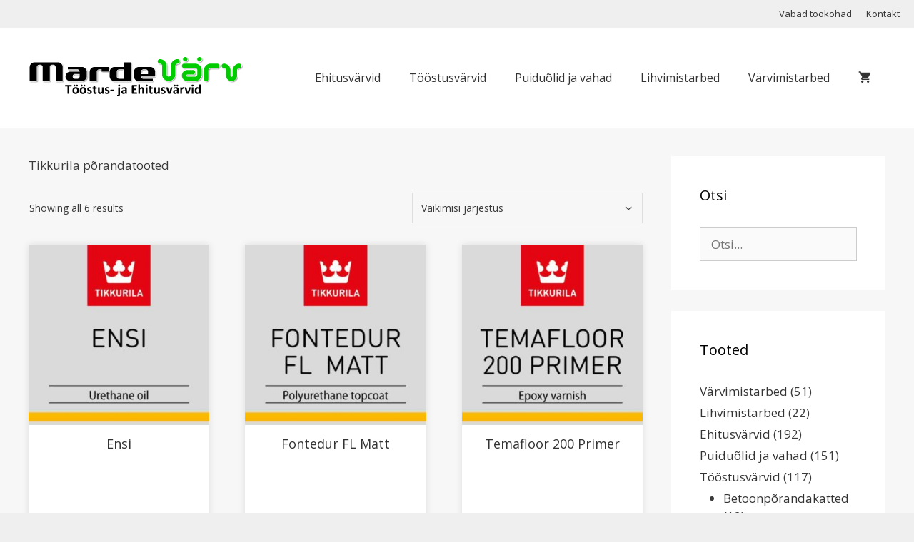

--- FILE ---
content_type: text/html; charset=UTF-8
request_url: https://www.marde.ee/tootekategooria/toostusvarvid/betoonporandakatted/lakid/
body_size: 15411
content:
<!DOCTYPE html>
<html lang="et">
<head>
	<meta charset="UTF-8">
	<title>Lakid &#8211; Marde Värv</title>
<meta name='robots' content='max-image-preview:large' />
	<style>img:is([sizes="auto" i], [sizes^="auto," i]) { contain-intrinsic-size: 3000px 1500px }</style>
	<meta name="viewport" content="width=device-width, initial-scale=1"><link href='https://fonts.gstatic.com' crossorigin rel='preconnect' />
<link href='https://fonts.googleapis.com' crossorigin rel='preconnect' />
<link rel="alternate" type="application/rss+xml" title="Marde Värv &raquo; RSS" href="https://www.marde.ee/feed/" />
<link rel="alternate" type="application/rss+xml" title="Marde Värv &raquo; Kommentaaride RSS" href="https://www.marde.ee/comments/feed/" />
<link rel="alternate" type="application/rss+xml" title="Marde Värv &raquo; Lakid Kategooria uudisevoog" href="https://www.marde.ee/tootekategooria/toostusvarvid/betoonporandakatted/lakid/feed/" />
<script>
window._wpemojiSettings = {"baseUrl":"https:\/\/s.w.org\/images\/core\/emoji\/16.0.1\/72x72\/","ext":".png","svgUrl":"https:\/\/s.w.org\/images\/core\/emoji\/16.0.1\/svg\/","svgExt":".svg","source":{"concatemoji":"https:\/\/www.marde.ee\/wp-includes\/js\/wp-emoji-release.min.js?ver=6.8.3"}};
/*! This file is auto-generated */
!function(s,n){var o,i,e;function c(e){try{var t={supportTests:e,timestamp:(new Date).valueOf()};sessionStorage.setItem(o,JSON.stringify(t))}catch(e){}}function p(e,t,n){e.clearRect(0,0,e.canvas.width,e.canvas.height),e.fillText(t,0,0);var t=new Uint32Array(e.getImageData(0,0,e.canvas.width,e.canvas.height).data),a=(e.clearRect(0,0,e.canvas.width,e.canvas.height),e.fillText(n,0,0),new Uint32Array(e.getImageData(0,0,e.canvas.width,e.canvas.height).data));return t.every(function(e,t){return e===a[t]})}function u(e,t){e.clearRect(0,0,e.canvas.width,e.canvas.height),e.fillText(t,0,0);for(var n=e.getImageData(16,16,1,1),a=0;a<n.data.length;a++)if(0!==n.data[a])return!1;return!0}function f(e,t,n,a){switch(t){case"flag":return n(e,"\ud83c\udff3\ufe0f\u200d\u26a7\ufe0f","\ud83c\udff3\ufe0f\u200b\u26a7\ufe0f")?!1:!n(e,"\ud83c\udde8\ud83c\uddf6","\ud83c\udde8\u200b\ud83c\uddf6")&&!n(e,"\ud83c\udff4\udb40\udc67\udb40\udc62\udb40\udc65\udb40\udc6e\udb40\udc67\udb40\udc7f","\ud83c\udff4\u200b\udb40\udc67\u200b\udb40\udc62\u200b\udb40\udc65\u200b\udb40\udc6e\u200b\udb40\udc67\u200b\udb40\udc7f");case"emoji":return!a(e,"\ud83e\udedf")}return!1}function g(e,t,n,a){var r="undefined"!=typeof WorkerGlobalScope&&self instanceof WorkerGlobalScope?new OffscreenCanvas(300,150):s.createElement("canvas"),o=r.getContext("2d",{willReadFrequently:!0}),i=(o.textBaseline="top",o.font="600 32px Arial",{});return e.forEach(function(e){i[e]=t(o,e,n,a)}),i}function t(e){var t=s.createElement("script");t.src=e,t.defer=!0,s.head.appendChild(t)}"undefined"!=typeof Promise&&(o="wpEmojiSettingsSupports",i=["flag","emoji"],n.supports={everything:!0,everythingExceptFlag:!0},e=new Promise(function(e){s.addEventListener("DOMContentLoaded",e,{once:!0})}),new Promise(function(t){var n=function(){try{var e=JSON.parse(sessionStorage.getItem(o));if("object"==typeof e&&"number"==typeof e.timestamp&&(new Date).valueOf()<e.timestamp+604800&&"object"==typeof e.supportTests)return e.supportTests}catch(e){}return null}();if(!n){if("undefined"!=typeof Worker&&"undefined"!=typeof OffscreenCanvas&&"undefined"!=typeof URL&&URL.createObjectURL&&"undefined"!=typeof Blob)try{var e="postMessage("+g.toString()+"("+[JSON.stringify(i),f.toString(),p.toString(),u.toString()].join(",")+"));",a=new Blob([e],{type:"text/javascript"}),r=new Worker(URL.createObjectURL(a),{name:"wpTestEmojiSupports"});return void(r.onmessage=function(e){c(n=e.data),r.terminate(),t(n)})}catch(e){}c(n=g(i,f,p,u))}t(n)}).then(function(e){for(var t in e)n.supports[t]=e[t],n.supports.everything=n.supports.everything&&n.supports[t],"flag"!==t&&(n.supports.everythingExceptFlag=n.supports.everythingExceptFlag&&n.supports[t]);n.supports.everythingExceptFlag=n.supports.everythingExceptFlag&&!n.supports.flag,n.DOMReady=!1,n.readyCallback=function(){n.DOMReady=!0}}).then(function(){return e}).then(function(){var e;n.supports.everything||(n.readyCallback(),(e=n.source||{}).concatemoji?t(e.concatemoji):e.wpemoji&&e.twemoji&&(t(e.twemoji),t(e.wpemoji)))}))}((window,document),window._wpemojiSettings);
</script>
<link rel='stylesheet' id='generate-fonts-css' href='//fonts.googleapis.com/css?family=Open+Sans:300,300italic,regular,italic,600,600italic,700,700italic,800,800italic' media='all' />
<style id='wp-emoji-styles-inline-css'>

	img.wp-smiley, img.emoji {
		display: inline !important;
		border: none !important;
		box-shadow: none !important;
		height: 1em !important;
		width: 1em !important;
		margin: 0 0.07em !important;
		vertical-align: -0.1em !important;
		background: none !important;
		padding: 0 !important;
	}
</style>
<link rel='stylesheet' id='wp-block-library-css' href='https://www.marde.ee/wp-includes/css/dist/block-library/style.min.css?ver=6.8.3' media='all' />
<style id='classic-theme-styles-inline-css'>
/*! This file is auto-generated */
.wp-block-button__link{color:#fff;background-color:#32373c;border-radius:9999px;box-shadow:none;text-decoration:none;padding:calc(.667em + 2px) calc(1.333em + 2px);font-size:1.125em}.wp-block-file__button{background:#32373c;color:#fff;text-decoration:none}
</style>
<style id='global-styles-inline-css'>
:root{--wp--preset--aspect-ratio--square: 1;--wp--preset--aspect-ratio--4-3: 4/3;--wp--preset--aspect-ratio--3-4: 3/4;--wp--preset--aspect-ratio--3-2: 3/2;--wp--preset--aspect-ratio--2-3: 2/3;--wp--preset--aspect-ratio--16-9: 16/9;--wp--preset--aspect-ratio--9-16: 9/16;--wp--preset--color--black: #000000;--wp--preset--color--cyan-bluish-gray: #abb8c3;--wp--preset--color--white: #ffffff;--wp--preset--color--pale-pink: #f78da7;--wp--preset--color--vivid-red: #cf2e2e;--wp--preset--color--luminous-vivid-orange: #ff6900;--wp--preset--color--luminous-vivid-amber: #fcb900;--wp--preset--color--light-green-cyan: #7bdcb5;--wp--preset--color--vivid-green-cyan: #00d084;--wp--preset--color--pale-cyan-blue: #8ed1fc;--wp--preset--color--vivid-cyan-blue: #0693e3;--wp--preset--color--vivid-purple: #9b51e0;--wp--preset--color--contrast: var(--contrast);--wp--preset--color--contrast-2: var(--contrast-2);--wp--preset--color--contrast-3: var(--contrast-3);--wp--preset--color--base: var(--base);--wp--preset--color--base-2: var(--base-2);--wp--preset--color--base-3: var(--base-3);--wp--preset--color--accent: var(--accent);--wp--preset--gradient--vivid-cyan-blue-to-vivid-purple: linear-gradient(135deg,rgba(6,147,227,1) 0%,rgb(155,81,224) 100%);--wp--preset--gradient--light-green-cyan-to-vivid-green-cyan: linear-gradient(135deg,rgb(122,220,180) 0%,rgb(0,208,130) 100%);--wp--preset--gradient--luminous-vivid-amber-to-luminous-vivid-orange: linear-gradient(135deg,rgba(252,185,0,1) 0%,rgba(255,105,0,1) 100%);--wp--preset--gradient--luminous-vivid-orange-to-vivid-red: linear-gradient(135deg,rgba(255,105,0,1) 0%,rgb(207,46,46) 100%);--wp--preset--gradient--very-light-gray-to-cyan-bluish-gray: linear-gradient(135deg,rgb(238,238,238) 0%,rgb(169,184,195) 100%);--wp--preset--gradient--cool-to-warm-spectrum: linear-gradient(135deg,rgb(74,234,220) 0%,rgb(151,120,209) 20%,rgb(207,42,186) 40%,rgb(238,44,130) 60%,rgb(251,105,98) 80%,rgb(254,248,76) 100%);--wp--preset--gradient--blush-light-purple: linear-gradient(135deg,rgb(255,206,236) 0%,rgb(152,150,240) 100%);--wp--preset--gradient--blush-bordeaux: linear-gradient(135deg,rgb(254,205,165) 0%,rgb(254,45,45) 50%,rgb(107,0,62) 100%);--wp--preset--gradient--luminous-dusk: linear-gradient(135deg,rgb(255,203,112) 0%,rgb(199,81,192) 50%,rgb(65,88,208) 100%);--wp--preset--gradient--pale-ocean: linear-gradient(135deg,rgb(255,245,203) 0%,rgb(182,227,212) 50%,rgb(51,167,181) 100%);--wp--preset--gradient--electric-grass: linear-gradient(135deg,rgb(202,248,128) 0%,rgb(113,206,126) 100%);--wp--preset--gradient--midnight: linear-gradient(135deg,rgb(2,3,129) 0%,rgb(40,116,252) 100%);--wp--preset--font-size--small: 13px;--wp--preset--font-size--medium: 20px;--wp--preset--font-size--large: 36px;--wp--preset--font-size--x-large: 42px;--wp--preset--spacing--20: 0.44rem;--wp--preset--spacing--30: 0.67rem;--wp--preset--spacing--40: 1rem;--wp--preset--spacing--50: 1.5rem;--wp--preset--spacing--60: 2.25rem;--wp--preset--spacing--70: 3.38rem;--wp--preset--spacing--80: 5.06rem;--wp--preset--shadow--natural: 6px 6px 9px rgba(0, 0, 0, 0.2);--wp--preset--shadow--deep: 12px 12px 50px rgba(0, 0, 0, 0.4);--wp--preset--shadow--sharp: 6px 6px 0px rgba(0, 0, 0, 0.2);--wp--preset--shadow--outlined: 6px 6px 0px -3px rgba(255, 255, 255, 1), 6px 6px rgba(0, 0, 0, 1);--wp--preset--shadow--crisp: 6px 6px 0px rgba(0, 0, 0, 1);}:where(.is-layout-flex){gap: 0.5em;}:where(.is-layout-grid){gap: 0.5em;}body .is-layout-flex{display: flex;}.is-layout-flex{flex-wrap: wrap;align-items: center;}.is-layout-flex > :is(*, div){margin: 0;}body .is-layout-grid{display: grid;}.is-layout-grid > :is(*, div){margin: 0;}:where(.wp-block-columns.is-layout-flex){gap: 2em;}:where(.wp-block-columns.is-layout-grid){gap: 2em;}:where(.wp-block-post-template.is-layout-flex){gap: 1.25em;}:where(.wp-block-post-template.is-layout-grid){gap: 1.25em;}.has-black-color{color: var(--wp--preset--color--black) !important;}.has-cyan-bluish-gray-color{color: var(--wp--preset--color--cyan-bluish-gray) !important;}.has-white-color{color: var(--wp--preset--color--white) !important;}.has-pale-pink-color{color: var(--wp--preset--color--pale-pink) !important;}.has-vivid-red-color{color: var(--wp--preset--color--vivid-red) !important;}.has-luminous-vivid-orange-color{color: var(--wp--preset--color--luminous-vivid-orange) !important;}.has-luminous-vivid-amber-color{color: var(--wp--preset--color--luminous-vivid-amber) !important;}.has-light-green-cyan-color{color: var(--wp--preset--color--light-green-cyan) !important;}.has-vivid-green-cyan-color{color: var(--wp--preset--color--vivid-green-cyan) !important;}.has-pale-cyan-blue-color{color: var(--wp--preset--color--pale-cyan-blue) !important;}.has-vivid-cyan-blue-color{color: var(--wp--preset--color--vivid-cyan-blue) !important;}.has-vivid-purple-color{color: var(--wp--preset--color--vivid-purple) !important;}.has-black-background-color{background-color: var(--wp--preset--color--black) !important;}.has-cyan-bluish-gray-background-color{background-color: var(--wp--preset--color--cyan-bluish-gray) !important;}.has-white-background-color{background-color: var(--wp--preset--color--white) !important;}.has-pale-pink-background-color{background-color: var(--wp--preset--color--pale-pink) !important;}.has-vivid-red-background-color{background-color: var(--wp--preset--color--vivid-red) !important;}.has-luminous-vivid-orange-background-color{background-color: var(--wp--preset--color--luminous-vivid-orange) !important;}.has-luminous-vivid-amber-background-color{background-color: var(--wp--preset--color--luminous-vivid-amber) !important;}.has-light-green-cyan-background-color{background-color: var(--wp--preset--color--light-green-cyan) !important;}.has-vivid-green-cyan-background-color{background-color: var(--wp--preset--color--vivid-green-cyan) !important;}.has-pale-cyan-blue-background-color{background-color: var(--wp--preset--color--pale-cyan-blue) !important;}.has-vivid-cyan-blue-background-color{background-color: var(--wp--preset--color--vivid-cyan-blue) !important;}.has-vivid-purple-background-color{background-color: var(--wp--preset--color--vivid-purple) !important;}.has-black-border-color{border-color: var(--wp--preset--color--black) !important;}.has-cyan-bluish-gray-border-color{border-color: var(--wp--preset--color--cyan-bluish-gray) !important;}.has-white-border-color{border-color: var(--wp--preset--color--white) !important;}.has-pale-pink-border-color{border-color: var(--wp--preset--color--pale-pink) !important;}.has-vivid-red-border-color{border-color: var(--wp--preset--color--vivid-red) !important;}.has-luminous-vivid-orange-border-color{border-color: var(--wp--preset--color--luminous-vivid-orange) !important;}.has-luminous-vivid-amber-border-color{border-color: var(--wp--preset--color--luminous-vivid-amber) !important;}.has-light-green-cyan-border-color{border-color: var(--wp--preset--color--light-green-cyan) !important;}.has-vivid-green-cyan-border-color{border-color: var(--wp--preset--color--vivid-green-cyan) !important;}.has-pale-cyan-blue-border-color{border-color: var(--wp--preset--color--pale-cyan-blue) !important;}.has-vivid-cyan-blue-border-color{border-color: var(--wp--preset--color--vivid-cyan-blue) !important;}.has-vivid-purple-border-color{border-color: var(--wp--preset--color--vivid-purple) !important;}.has-vivid-cyan-blue-to-vivid-purple-gradient-background{background: var(--wp--preset--gradient--vivid-cyan-blue-to-vivid-purple) !important;}.has-light-green-cyan-to-vivid-green-cyan-gradient-background{background: var(--wp--preset--gradient--light-green-cyan-to-vivid-green-cyan) !important;}.has-luminous-vivid-amber-to-luminous-vivid-orange-gradient-background{background: var(--wp--preset--gradient--luminous-vivid-amber-to-luminous-vivid-orange) !important;}.has-luminous-vivid-orange-to-vivid-red-gradient-background{background: var(--wp--preset--gradient--luminous-vivid-orange-to-vivid-red) !important;}.has-very-light-gray-to-cyan-bluish-gray-gradient-background{background: var(--wp--preset--gradient--very-light-gray-to-cyan-bluish-gray) !important;}.has-cool-to-warm-spectrum-gradient-background{background: var(--wp--preset--gradient--cool-to-warm-spectrum) !important;}.has-blush-light-purple-gradient-background{background: var(--wp--preset--gradient--blush-light-purple) !important;}.has-blush-bordeaux-gradient-background{background: var(--wp--preset--gradient--blush-bordeaux) !important;}.has-luminous-dusk-gradient-background{background: var(--wp--preset--gradient--luminous-dusk) !important;}.has-pale-ocean-gradient-background{background: var(--wp--preset--gradient--pale-ocean) !important;}.has-electric-grass-gradient-background{background: var(--wp--preset--gradient--electric-grass) !important;}.has-midnight-gradient-background{background: var(--wp--preset--gradient--midnight) !important;}.has-small-font-size{font-size: var(--wp--preset--font-size--small) !important;}.has-medium-font-size{font-size: var(--wp--preset--font-size--medium) !important;}.has-large-font-size{font-size: var(--wp--preset--font-size--large) !important;}.has-x-large-font-size{font-size: var(--wp--preset--font-size--x-large) !important;}
:where(.wp-block-post-template.is-layout-flex){gap: 1.25em;}:where(.wp-block-post-template.is-layout-grid){gap: 1.25em;}
:where(.wp-block-columns.is-layout-flex){gap: 2em;}:where(.wp-block-columns.is-layout-grid){gap: 2em;}
:root :where(.wp-block-pullquote){font-size: 1.5em;line-height: 1.6;}
</style>
<link rel='stylesheet' id='woocommerce-layout-css' href='https://www.marde.ee/wp-content/plugins/woocommerce/assets/css/woocommerce-layout.css?ver=9.9.6' media='all' />
<link rel='stylesheet' id='woocommerce-smallscreen-css' href='https://www.marde.ee/wp-content/plugins/woocommerce/assets/css/woocommerce-smallscreen.css?ver=9.9.6' media='only screen and (max-width: 768px)' />
<link rel='stylesheet' id='woocommerce-general-css' href='https://www.marde.ee/wp-content/plugins/woocommerce/assets/css/woocommerce.css?ver=9.9.6' media='all' />
<style id='woocommerce-inline-inline-css'>
.woocommerce form .form-row .required { visibility: visible; }
</style>
<link rel='stylesheet' id='montonio-style-css' href='https://www.marde.ee/wp-content/plugins/montonio-for-woocommerce/assets/css/montonio-style.css?ver=9.0.4' media='all' />
<link rel='stylesheet' id='brands-styles-css' href='https://www.marde.ee/wp-content/plugins/woocommerce/assets/css/brands.css?ver=9.9.6' media='all' />
<link rel='stylesheet' id='generate-style-grid-css' href='https://www.marde.ee/wp-content/themes/generatepress/assets/css/unsemantic-grid.min.css?ver=3.6.0' media='all' />
<link rel='stylesheet' id='generate-style-css' href='https://www.marde.ee/wp-content/themes/generatepress/assets/css/style.min.css?ver=3.6.0' media='all' />
<style id='generate-style-inline-css'>
#nav-below {display:none;}
body{background-color:#efefef;color:#3a3a3a;}a{color:#333333;}a:hover, a:focus, a:active{color:#4dbc9c;}body .grid-container{max-width:1400px;}.wp-block-group__inner-container{max-width:1400px;margin-left:auto;margin-right:auto;}:root{--contrast:#222222;--contrast-2:#575760;--contrast-3:#b2b2be;--base:#f0f0f0;--base-2:#f7f8f9;--base-3:#ffffff;--accent:#1e73be;}:root .has-contrast-color{color:var(--contrast);}:root .has-contrast-background-color{background-color:var(--contrast);}:root .has-contrast-2-color{color:var(--contrast-2);}:root .has-contrast-2-background-color{background-color:var(--contrast-2);}:root .has-contrast-3-color{color:var(--contrast-3);}:root .has-contrast-3-background-color{background-color:var(--contrast-3);}:root .has-base-color{color:var(--base);}:root .has-base-background-color{background-color:var(--base);}:root .has-base-2-color{color:var(--base-2);}:root .has-base-2-background-color{background-color:var(--base-2);}:root .has-base-3-color{color:var(--base-3);}:root .has-base-3-background-color{background-color:var(--base-3);}:root .has-accent-color{color:var(--accent);}:root .has-accent-background-color{background-color:var(--accent);}body, button, input, select, textarea{font-family:"Open Sans", sans-serif;}body{line-height:1.5;}.entry-content > [class*="wp-block-"]:not(:last-child):not(.wp-block-heading){margin-bottom:1.5em;}.main-title{font-size:45px;}.main-navigation a, .menu-toggle{font-size:16px;}.main-navigation .main-nav ul ul li a{font-size:15px;}.sidebar .widget, .footer-widgets .widget{font-size:17px;}h1{font-size:24px;}h2{font-weight:500;font-size:20px;}h3{font-size:20px;}h4{font-size:inherit;}h5{font-size:inherit;}@media (max-width:768px){.main-title{font-size:30px;}h1{font-size:30px;}h2{font-size:25px;}}.top-bar{background-color:rgba(255,255,255,0);color:#333333;}.top-bar a{color:#333333;}.top-bar a:hover{color:#4dbc9c;}.site-header{background-color:#ffffff;color:#3a3a3a;}.site-header a{color:#3a3a3a;}.main-title a,.main-title a:hover{color:#3a3a3a;}.site-description{color:#757575;}.mobile-menu-control-wrapper .menu-toggle,.mobile-menu-control-wrapper .menu-toggle:hover,.mobile-menu-control-wrapper .menu-toggle:focus,.has-inline-mobile-toggle #site-navigation.toggled{background-color:rgba(0, 0, 0, 0.02);}.main-navigation,.main-navigation ul ul{background-color:#ffffff;}.main-navigation .main-nav ul li a, .main-navigation .menu-toggle, .main-navigation .menu-bar-items{color:#333333;}.main-navigation .main-nav ul li:not([class*="current-menu-"]):hover > a, .main-navigation .main-nav ul li:not([class*="current-menu-"]):focus > a, .main-navigation .main-nav ul li.sfHover:not([class*="current-menu-"]) > a, .main-navigation .menu-bar-item:hover > a, .main-navigation .menu-bar-item.sfHover > a{color:#4dbc9c;background-color:#ffffff;}button.menu-toggle:hover,button.menu-toggle:focus,.main-navigation .mobile-bar-items a,.main-navigation .mobile-bar-items a:hover,.main-navigation .mobile-bar-items a:focus{color:#333333;}.main-navigation .main-nav ul li[class*="current-menu-"] > a{color:#4dbc9c;background-color:#ffffff;}.navigation-search input[type="search"],.navigation-search input[type="search"]:active, .navigation-search input[type="search"]:focus, .main-navigation .main-nav ul li.search-item.active > a, .main-navigation .menu-bar-items .search-item.active > a{color:#4dbc9c;background-color:#ffffff;}.main-navigation ul ul{background-color:#ffffff;}.main-navigation .main-nav ul ul li a{color:#333333;}.main-navigation .main-nav ul ul li:not([class*="current-menu-"]):hover > a,.main-navigation .main-nav ul ul li:not([class*="current-menu-"]):focus > a, .main-navigation .main-nav ul ul li.sfHover:not([class*="current-menu-"]) > a{color:#4dbc9c;background-color:#ffffff;}.main-navigation .main-nav ul ul li[class*="current-menu-"] > a{color:#4dbc9c;background-color:#ffffff;}.separate-containers .inside-article, .separate-containers .comments-area, .separate-containers .page-header, .one-container .container, .separate-containers .paging-navigation, .inside-page-header{background-color:rgba(255,255,255,0.5);}.entry-meta{color:#595959;}.entry-meta a{color:#595959;}.entry-meta a:hover{color:#1e73be;}.sidebar .widget{background-color:#ffffff;}.sidebar .widget .widget-title{color:#000000;}.footer-widgets{color:#4dbc9c;background-color:#ffffff;}.footer-widgets .widget-title{color:#4dbc9c;}.site-info{color:#ffffff;background-color:#4dbc9c;}.site-info a{color:#ffffff;}.site-info a:hover{color:#efefef;}.footer-bar .widget_nav_menu .current-menu-item a{color:#efefef;}input[type="text"],input[type="email"],input[type="url"],input[type="password"],input[type="search"],input[type="tel"],input[type="number"],textarea,select{color:#666666;background-color:#fafafa;border-color:#cccccc;}input[type="text"]:focus,input[type="email"]:focus,input[type="url"]:focus,input[type="password"]:focus,input[type="search"]:focus,input[type="tel"]:focus,input[type="number"]:focus,textarea:focus,select:focus{color:#666666;background-color:#ffffff;border-color:#bfbfbf;}button,html input[type="button"],input[type="reset"],input[type="submit"],a.button,a.wp-block-button__link:not(.has-background){color:#ffffff;background-color:#1abc9c;}button:hover,html input[type="button"]:hover,input[type="reset"]:hover,input[type="submit"]:hover,a.button:hover,button:focus,html input[type="button"]:focus,input[type="reset"]:focus,input[type="submit"]:focus,a.button:focus,a.wp-block-button__link:not(.has-background):active,a.wp-block-button__link:not(.has-background):focus,a.wp-block-button__link:not(.has-background):hover{color:#ffffff;background-color:#3f3f3f;}a.generate-back-to-top{background-color:rgba(77,188,156,0.64);color:#ffffff;}a.generate-back-to-top:hover,a.generate-back-to-top:focus{background-color:rgba(255,255,255,0.6);color:#4dbc9c;}:root{--gp-search-modal-bg-color:var(--base-3);--gp-search-modal-text-color:var(--contrast);--gp-search-modal-overlay-bg-color:rgba(0,0,0,0.2);}@media (max-width: 768px){.main-navigation .menu-bar-item:hover > a, .main-navigation .menu-bar-item.sfHover > a{background:none;color:#333333;}}.inside-top-bar{padding:10px 20px 10px 10px;}.inside-header{padding:40px;}.site-main .wp-block-group__inner-container{padding:40px;}.entry-content .alignwide, body:not(.no-sidebar) .entry-content .alignfull{margin-left:-40px;width:calc(100% + 80px);max-width:calc(100% + 80px);}.rtl .menu-item-has-children .dropdown-menu-toggle{padding-left:20px;}.rtl .main-navigation .main-nav ul li.menu-item-has-children > a{padding-right:20px;}.footer-widgets{padding:25px 40px 10px 40px;}.site-info{padding:20px;}@media (max-width:768px){.separate-containers .inside-article, .separate-containers .comments-area, .separate-containers .page-header, .separate-containers .paging-navigation, .one-container .site-content, .inside-page-header{padding:30px;}.site-main .wp-block-group__inner-container{padding:30px;}.site-info{padding-right:10px;padding-left:10px;}.entry-content .alignwide, body:not(.no-sidebar) .entry-content .alignfull{margin-left:-30px;width:calc(100% + 60px);max-width:calc(100% + 60px);}}@media (max-width: 768px){.main-navigation .menu-toggle,.main-navigation .mobile-bar-items,.sidebar-nav-mobile:not(#sticky-placeholder){display:block;}.main-navigation ul,.gen-sidebar-nav{display:none;}[class*="nav-float-"] .site-header .inside-header > *{float:none;clear:both;}}
.dynamic-author-image-rounded{border-radius:100%;}.dynamic-featured-image, .dynamic-author-image{vertical-align:middle;}.one-container.blog .dynamic-content-template:not(:last-child), .one-container.archive .dynamic-content-template:not(:last-child){padding-bottom:0px;}.dynamic-entry-excerpt > p:last-child{margin-bottom:0px;}
.main-navigation .main-nav ul li a,.menu-toggle,.main-navigation .mobile-bar-items a{transition: line-height 300ms ease}
.navigation-branding .main-title{font-weight:bold;text-transform:none;font-size:45px;}@media (max-width: 768px){.navigation-branding .main-title{font-size:30px;}}
</style>
<link rel='stylesheet' id='generate-mobile-style-css' href='https://www.marde.ee/wp-content/themes/generatepress/assets/css/mobile.min.css?ver=3.6.0' media='all' />
<link rel='stylesheet' id='generate-font-icons-css' href='https://www.marde.ee/wp-content/themes/generatepress/assets/css/components/font-icons.min.css?ver=3.6.0' media='all' />
<link rel='stylesheet' id='font-awesome-css' href='https://www.marde.ee/wp-content/themes/generatepress/assets/css/components/font-awesome.min.css?ver=4.7' media='all' />
<link rel='stylesheet' id='wp-featherlight-css' href='https://www.marde.ee/wp-content/plugins/wp-featherlight/css/wp-featherlight.min.css?ver=1.3.4' media='all' />
<style id='generateblocks-inline-css'>
:root{--gb-container-width:1400px;}.gb-container .wp-block-image img{vertical-align:middle;}.gb-grid-wrapper .wp-block-image{margin-bottom:0;}.gb-highlight{background:none;}.gb-shape{line-height:0;}
</style>
<link rel='stylesheet' id='generate-blog-css' href='https://www.marde.ee/wp-content/plugins/gp-premium/blog/functions/css/style.min.css?ver=2.5.4' media='all' />
<link rel='stylesheet' id='generate-sticky-css' href='https://www.marde.ee/wp-content/plugins/gp-premium/menu-plus/functions/css/sticky.min.css?ver=2.5.4' media='all' />
<link rel='stylesheet' id='generate-offside-css' href='https://www.marde.ee/wp-content/plugins/gp-premium/menu-plus/functions/css/offside.min.css?ver=2.5.4' media='all' />
<style id='generate-offside-inline-css'>
:root{--gp-slideout-width:265px;}.slideout-navigation.main-navigation .main-nav ul li a{font-weight:normal;text-transform:none;}.slideout-navigation.main-navigation.do-overlay .main-nav ul ul li a{font-size:1em;}.slideout-navigation, .slideout-navigation a{color:#333333;}.slideout-navigation button.slideout-exit{color:#333333;padding-left:20px;padding-right:20px;}.slideout-navigation .dropdown-menu-toggle:before{content:"\f107";}.slideout-navigation .sfHover > a .dropdown-menu-toggle:before{content:"\f106";}@media (max-width: 768px){.menu-bar-item.slideout-toggle{display:none;}}
</style>
<link rel='stylesheet' id='gp-premium-icons-css' href='https://www.marde.ee/wp-content/plugins/gp-premium/general/icons/icons.min.css?ver=2.5.4' media='all' />
<link rel='stylesheet' id='generate-navigation-branding-css' href='https://www.marde.ee/wp-content/plugins/gp-premium/menu-plus/functions/css/navigation-branding.min.css?ver=2.5.4' media='all' />
<style id='generate-navigation-branding-inline-css'>
.main-navigation .sticky-navigation-logo, .main-navigation.navigation-stick .site-logo:not(.mobile-header-logo){display:none;}.main-navigation.navigation-stick .sticky-navigation-logo{display:block;}.navigation-branding img, .site-logo.mobile-header-logo img{height:60px;width:auto;}.navigation-branding .main-title{line-height:60px;}@media (max-width: 1410px){#site-navigation .navigation-branding, #sticky-navigation .navigation-branding{margin-left:10px;}}@media (max-width: 768px){.main-navigation:not(.slideout-navigation) .main-nav{-ms-flex:0 0 100%;flex:0 0 100%;}.main-navigation:not(.slideout-navigation) .inside-navigation{-ms-flex-wrap:wrap;flex-wrap:wrap;display:-webkit-box;display:-ms-flexbox;display:flex;}.nav-aligned-center .navigation-branding, .nav-aligned-left .navigation-branding{margin-right:auto;}.nav-aligned-center  .main-navigation.has-branding:not(.slideout-navigation) .inside-navigation .main-nav,.nav-aligned-center  .main-navigation.has-sticky-branding.navigation-stick .inside-navigation .main-nav,.nav-aligned-left  .main-navigation.has-branding:not(.slideout-navigation) .inside-navigation .main-nav,.nav-aligned-left  .main-navigation.has-sticky-branding.navigation-stick .inside-navigation .main-nav{margin-right:0px;}}
</style>
<link rel='stylesheet' id='generate-woocommerce-css' href='https://www.marde.ee/wp-content/plugins/gp-premium/woocommerce/functions/css/woocommerce.min.css?ver=2.5.4' media='all' />
<style id='generate-woocommerce-inline-css'>
.woocommerce ul.products li.product .woocommerce-LoopProduct-link h2, .woocommerce ul.products li.product .woocommerce-loop-category__title{font-weight:normal;text-transform:none;font-size:18px;}.woocommerce .up-sells ul.products li.product .woocommerce-LoopProduct-link h2, .woocommerce .cross-sells ul.products li.product .woocommerce-LoopProduct-link h2, .woocommerce .related ul.products li.product .woocommerce-LoopProduct-link h2{font-size:18px;}.woocommerce #respond input#submit, .woocommerce a.button, .woocommerce button.button, .woocommerce input.button, .wc-block-components-button{color:#ffffff;background-color:#1abc9c;text-decoration:none;font-weight:normal;text-transform:none;}.woocommerce #respond input#submit:hover, .woocommerce a.button:hover, .woocommerce button.button:hover, .woocommerce input.button:hover, .wc-block-components-button:hover{color:#ffffff;background-color:#3f3f3f;}.woocommerce #respond input#submit.alt, .woocommerce a.button.alt, .woocommerce button.button.alt, .woocommerce input.button.alt, .woocommerce #respond input#submit.alt.disabled, .woocommerce #respond input#submit.alt.disabled:hover, .woocommerce #respond input#submit.alt:disabled, .woocommerce #respond input#submit.alt:disabled:hover, .woocommerce #respond input#submit.alt:disabled[disabled], .woocommerce #respond input#submit.alt:disabled[disabled]:hover, .woocommerce a.button.alt.disabled, .woocommerce a.button.alt.disabled:hover, .woocommerce a.button.alt:disabled, .woocommerce a.button.alt:disabled:hover, .woocommerce a.button.alt:disabled[disabled], .woocommerce a.button.alt:disabled[disabled]:hover, .woocommerce button.button.alt.disabled, .woocommerce button.button.alt.disabled:hover, .woocommerce button.button.alt:disabled, .woocommerce button.button.alt:disabled:hover, .woocommerce button.button.alt:disabled[disabled], .woocommerce button.button.alt:disabled[disabled]:hover, .woocommerce input.button.alt.disabled, .woocommerce input.button.alt.disabled:hover, .woocommerce input.button.alt:disabled, .woocommerce input.button.alt:disabled:hover, .woocommerce input.button.alt:disabled[disabled], .woocommerce input.button.alt:disabled[disabled]:hover{color:#ffffff;background-color:#4dbc9c;}.woocommerce #respond input#submit.alt:hover, .woocommerce a.button.alt:hover, .woocommerce button.button.alt:hover, .woocommerce input.button.alt:hover{color:#ffffff;background-color:#555555;}button.wc-block-components-panel__button{font-size:inherit;}.woocommerce .star-rating span:before, .woocommerce p.stars:hover a::before{color:#ffa200;}.woocommerce span.onsale{background-color:#ff0000;color:#ffffff;}.woocommerce ul.products li.product .price, .woocommerce div.product p.price{color:#222222;}.woocommerce div.product .woocommerce-tabs ul.tabs li a{color:#222222;}.woocommerce div.product .woocommerce-tabs ul.tabs li a:hover, .woocommerce div.product .woocommerce-tabs ul.tabs li.active a{color:#4dbc9c;}.woocommerce-message{background-color:#4dbc9c;color:#ffffff;}div.woocommerce-message a.button, div.woocommerce-message a.button:focus, div.woocommerce-message a.button:hover, div.woocommerce-message a, div.woocommerce-message a:focus, div.woocommerce-message a:hover{color:#ffffff;}.woocommerce-info{background-color:#555555;color:#ffffff;}div.woocommerce-info a.button, div.woocommerce-info a.button:focus, div.woocommerce-info a.button:hover, div.woocommerce-info a, div.woocommerce-info a:focus, div.woocommerce-info a:hover{color:#ffffff;}.woocommerce-error{background-color:#e8626d;color:#ffffff;}div.woocommerce-error a.button, div.woocommerce-error a.button:focus, div.woocommerce-error a.button:hover, div.woocommerce-error a, div.woocommerce-error a:focus, div.woocommerce-error a:hover{color:#ffffff;}.woocommerce-product-details__short-description{color:#3a3a3a;}#wc-mini-cart{background-color:#ffffff;color:#000000;}#wc-mini-cart a:not(.button), #wc-mini-cart a.remove{color:#000000;}#wc-mini-cart .button{color:#ffffff;}#wc-mini-cart .button:hover, #wc-mini-cart .button:focus, #wc-mini-cart .button:active{color:#ffffff;}.woocommerce #content div.product div.images, .woocommerce div.product div.images, .woocommerce-page #content div.product div.images, .woocommerce-page div.product div.images{width:50%;}.add-to-cart-panel{background-color:#ffffff;color:#000000;}.add-to-cart-panel a:not(.button){color:#000000;}.woocommerce .widget_price_filter .price_slider_wrapper .ui-widget-content{background-color:#dddddd;}.woocommerce .widget_price_filter .ui-slider .ui-slider-range, .woocommerce .widget_price_filter .ui-slider .ui-slider-handle{background-color:#666666;}.cart-contents > span.number-of-items{background-color:rgba(0,0,0,0.05);}.cart-contents .amount{display:none;}.cart-contents > span.number-of-items{display:inline-block;}.wc-columns-container .products, .woocommerce .related ul.products, .woocommerce .up-sells ul.products{grid-gap:50px;}@media (max-width: 1024px){.woocommerce .wc-columns-container.wc-tablet-columns-2 .products{-ms-grid-columns:(1fr)[2];grid-template-columns:repeat(2, 1fr);}.wc-related-upsell-tablet-columns-2 .related ul.products, .wc-related-upsell-tablet-columns-2 .up-sells ul.products{-ms-grid-columns:(1fr)[2];grid-template-columns:repeat(2, 1fr);}}@media (max-width:768px){.add-to-cart-panel .continue-shopping{background-color:#ffffff;}.woocommerce #content div.product div.images,.woocommerce div.product div.images,.woocommerce-page #content div.product div.images,.woocommerce-page div.product div.images{width:100%;}}@media (max-width: 768px){.mobile-bar-items + .menu-toggle{text-align:left;}nav.toggled .main-nav li.wc-menu-item{display:none !important;}body.nav-search-enabled .wc-menu-cart-activated:not(#mobile-header) .mobile-bar-items{float:right;position:relative;}.nav-search-enabled .wc-menu-cart-activated:not(#mobile-header) .menu-toggle{float:left;width:auto;}.mobile-bar-items.wc-mobile-cart-items{z-index:1;}}
</style>
<link rel='stylesheet' id='generate-woocommerce-mobile-css' href='https://www.marde.ee/wp-content/plugins/gp-premium/woocommerce/functions/css/woocommerce-mobile.min.css?ver=2.5.4' media='(max-width:768px)' />
<script src="https://www.marde.ee/wp-includes/js/jquery/jquery.min.js?ver=3.7.1" id="jquery-core-js"></script>
<script src="https://www.marde.ee/wp-includes/js/jquery/jquery-migrate.min.js?ver=3.4.1" id="jquery-migrate-js"></script>
<script src="https://www.marde.ee/wp-content/plugins/woocommerce/assets/js/jquery-blockui/jquery.blockUI.min.js?ver=2.7.0-wc.9.9.6" id="jquery-blockui-js" defer data-wp-strategy="defer"></script>
<script id="wc-add-to-cart-js-extra">
var wc_add_to_cart_params = {"ajax_url":"\/wp-admin\/admin-ajax.php","wc_ajax_url":"\/?wc-ajax=%%endpoint%%","i18n_view_cart":"Vaata ostukorvi","cart_url":"https:\/\/www.marde.ee\/ostukorv\/","is_cart":"","cart_redirect_after_add":"no"};
</script>
<script src="https://www.marde.ee/wp-content/plugins/woocommerce/assets/js/frontend/add-to-cart.min.js?ver=9.9.6" id="wc-add-to-cart-js" defer data-wp-strategy="defer"></script>
<script src="https://www.marde.ee/wp-content/plugins/woocommerce/assets/js/js-cookie/js.cookie.min.js?ver=2.1.4-wc.9.9.6" id="js-cookie-js" defer data-wp-strategy="defer"></script>
<script id="woocommerce-js-extra">
var woocommerce_params = {"ajax_url":"\/wp-admin\/admin-ajax.php","wc_ajax_url":"\/?wc-ajax=%%endpoint%%","i18n_password_show":"Show password","i18n_password_hide":"Hide password"};
</script>
<script src="https://www.marde.ee/wp-content/plugins/woocommerce/assets/js/frontend/woocommerce.min.js?ver=9.9.6" id="woocommerce-js" defer data-wp-strategy="defer"></script>
<link rel="https://api.w.org/" href="https://www.marde.ee/wp-json/" /><link rel="alternate" title="JSON" type="application/json" href="https://www.marde.ee/wp-json/wp/v2/product_cat/69" /><link rel="EditURI" type="application/rsd+xml" title="RSD" href="https://www.marde.ee/xmlrpc.php?rsd" />
<meta name="generator" content="WordPress 6.8.3" />
<meta name="generator" content="WooCommerce 9.9.6" />
	<noscript><style>.woocommerce-product-gallery{ opacity: 1 !important; }</style></noscript>
	<link rel="icon" href="https://www.marde.ee/wp-content/uploads/2019/08/cropped-Marde_favicon-32x32.png" sizes="32x32" />
<link rel="icon" href="https://www.marde.ee/wp-content/uploads/2019/08/cropped-Marde_favicon-192x192.png" sizes="192x192" />
<link rel="apple-touch-icon" href="https://www.marde.ee/wp-content/uploads/2019/08/cropped-Marde_favicon-180x180.png" />
<meta name="msapplication-TileImage" content="https://www.marde.ee/wp-content/uploads/2019/08/cropped-Marde_favicon-270x270.png" />
		<style id="wp-custom-css">
			ul.children .cat-item {
	margin-left: 15%;
	padding-top: 5px;
	list-style-type: disc;
}
.sidebar .widget .current-cat a, .sidebar .widget li.current-cat {
	font-weight: bold;
}
.entry-title {
	margin-bottom: 10px;
}
.entry-content i {
	color: #1abc9c;
	margin: 0 10px;
}
.top-bar-align-right .inside-top-bar>.widget:nth-child(even), .top-bar-align-left .inside-top-bar>.widget:nth-child(odd) {
	float: none;
}
.woocommerce table.shop_attributes td 
{
	padding-left: 10px;
}
.woocommerce div.product .woocommerce-tabs .panel {
	border-bottom: 1px solid rgba(0,0,0,.1);
	padding-bottom: 2em;
}
.entry-content {
	margin: 0;
}
/*
 * marde-team shortcode
 */
.team-container {
	width: 100%;
	float: left;
	border-bottom: 1px solid #ddd;
	/*border-top: 1px solid #ddd;*/
	margin: 1.5em 0;
	padding: 0em 0 1em 0;
}
.team-member {
	float:left;
	width: 33%;
	margin-bottom: 2em;
}
.team-member p {
	margin: 0;
}
/*
 * BANNER
 */ 
.banner-desktop {
	display: block;
}
.banner-mobile {
	display: none;
}
@media only screen and (max-width: 1024px) {
	.banner-desktop {
		display: none;
	}
	.banner-mobile {
		display: block;	
	}
}
/* ---- TH Custom CSS ---- */
.woocommerce ul.products li.product,
.wp-block-columns.contact .wp-block-column {
	box-shadow: 0px 0px 10px 0px rgba(0,0,0,0.1);
	padding-bottom: 20px;
	background-color: white;
	min-height: 450px;
}
.woocommerce ul.products li.product:hover, 
.wp-block-columns.contact .wp-block-column:hover {
    box-shadow: 0px 10px 15px 0px rgba(0,0,0,0.1);
}		</style>
		</head>

<body class="archive tax-product_cat term-lakid term-69 wp-custom-logo wp-embed-responsive wp-theme-generatepress theme-generatepress post-image-above-header post-image-aligned-center infinite-scroll slideout-enabled slideout-mobile sticky-menu-fade sticky-enabled desktop-sticky-menu woocommerce woocommerce-page woocommerce-no-js wp-featherlight-captions right-sidebar nav-float-right one-container fluid-header active-footer-widgets-5 header-aligned-left dropdown-hover" itemtype="https://schema.org/Blog" itemscope>
	<a class="screen-reader-text skip-link" href="#content" title="Skip to content">Skip to content</a>		<div class="top-bar top-bar-align-right">
			<div class="inside-top-bar">
				<aside id="nav_menu-10" class="widget inner-padding widget_nav_menu"><div class="menu-top-bar-container"><ul id="menu-top-bar" class="menu"><li id="menu-item-18306" class="menu-item menu-item-type-post_type menu-item-object-post menu-item-18306"><a href="https://www.marde.ee/muugijuht/">Vabad töökohad</a></li>
<li id="menu-item-11591" class="menu-item menu-item-type-post_type menu-item-object-page menu-item-11591"><a href="https://www.marde.ee/kontakt-2/">Kontakt</a></li>
</ul></div></aside>			</div>
		</div>
				<header class="site-header" id="masthead" aria-label="Site"  itemtype="https://schema.org/WPHeader" itemscope>
			<div class="inside-header">
				<div class="site-logo">
					<a href="https://www.marde.ee/" rel="home">
						<img  class="header-image is-logo-image" alt="Marde Värv" src="https://www.marde.ee/wp-content/uploads/2019/08/Marde_logo-5.png" srcset="https://www.marde.ee/wp-content/uploads/2019/08/Marde_logo-5.png 1x, https://www.marde.ee/wp-content/uploads/2019/08/Marde_logo_retina-3.png 2x" width="300" height="56" />
					</a>
				</div>		<nav class="has-sticky-branding wc-menu-cart-activated main-navigation sub-menu-right" id="site-navigation" aria-label="Primary"  itemtype="https://schema.org/SiteNavigationElement" itemscope>
			<div class="inside-navigation">
				<div class="navigation-branding"><div class="sticky-navigation-logo">
					<a href="https://www.marde.ee/" title="Marde Värv" rel="home">
						<img src="https://www.marde.ee/wp-content/uploads/2019/08/Marde_logo-5.png" class="is-logo-image" alt="Marde Värv" width="300" height="56" />
					</a>
				</div></div>	<div class="mobile-bar-items wc-mobile-cart-items">
				<a href="https://www.marde.ee/ostukorv/" class="cart-contents shopping-cart " title="Vaata ostukorvi"><span class="number-of-items no-items">0</span><span class="amount"></span></a>		<div id="wc-mini-cart" class="wc-mini-cart" aria-hidden="true">
			<div class="inside-wc-mini-cart">
				<div class="widget woocommerce widget_shopping_cart"><div class="widget_shopping_cart_content"></div></div>			</div>
		</div>
		</div>
					<button class="menu-toggle" aria-controls="generate-slideout-menu" aria-expanded="false">
					<span class="mobile-menu">Menu</span>				</button>
				<div id="primary-menu" class="main-nav"><ul id="menu-peamenuu" class=" menu sf-menu"><li id="menu-item-3501" class="menu-item menu-item-type-taxonomy menu-item-object-product_cat menu-item-3501"><a href="https://www.marde.ee/tootekategooria/ehitusvarvid/">Ehitusvärvid</a></li>
<li id="menu-item-3500" class="menu-item menu-item-type-taxonomy menu-item-object-product_cat current-product_cat-ancestor menu-item-3500"><a href="https://www.marde.ee/tootekategooria/toostusvarvid/">Tööstusvärvid</a></li>
<li id="menu-item-16321" class="menu-item menu-item-type-taxonomy menu-item-object-product_cat menu-item-16321"><a href="https://www.marde.ee/tootekategooria/olid-ja-vahad/">Puiduõlid ja vahad</a></li>
<li id="menu-item-11590" class="menu-item menu-item-type-taxonomy menu-item-object-product_cat menu-item-11590"><a href="https://www.marde.ee/tootekategooria/lihvimine/">Lihvimistarbed</a></li>
<li id="menu-item-4342" class="menu-item menu-item-type-taxonomy menu-item-object-product_cat menu-item-4342"><a href="https://www.marde.ee/tootekategooria/varvimistehnika/">Värvimistarbed</a></li>

			<li class="wc-menu-item menu-item-align-right  ">
				<a href="https://www.marde.ee/ostukorv/" class="cart-contents shopping-cart " title="Vaata ostukorvi"><span class="number-of-items no-items">0</span><span class="amount"></span></a>		<div id="wc-mini-cart" class="wc-mini-cart" aria-hidden="true">
			<div class="inside-wc-mini-cart">
				<div class="widget woocommerce widget_shopping_cart"><div class="widget_shopping_cart_content"></div></div>			</div>
		</div>
	
			</li></ul></div>			</div>
		</nav>
					</div>
		</header>
		
	<div class="site grid-container container hfeed grid-parent" id="page">
				<div class="site-content" id="content">
					<div class="content-area grid-parent mobile-grid-100 grid-75 tablet-grid-75" id="primary">
			<main class="site-main" id="main">
								<div class="woocommerce-archive-wrapper">
					<div class="inside-article">
												<div class="entry-content" itemprop="text">
		<header class="woocommerce-products-header">
	
	<div class="term-description"><p>Tikkurila põrandatooted</p>
</div></header>
<div id="wc-column-container" class="wc-columns-container wc-columns-3 wc-tablet-columns-2 wc-mobile-columns-1"><div class="woocommerce-notices-wrapper"></div><form class="woocommerce-ordering" method="get">
		<select
		name="orderby"
		class="orderby"
					aria-label="Poe järjestus"
			>
					<option value="menu_order"  selected='selected'>Vaikimisi järjestus</option>
					<option value="popularity" >Järjesta populaarsuse alusel</option>
					<option value="date" >Järjesta uudsuse alusel</option>
					<option value="price" >Järjesta hinna alusel: odavamast kallimani</option>
					<option value="price-desc" >Järjesta hinna alusel: kallimast odavamani</option>
			</select>
	<input type="hidden" name="paged" value="1" />
	</form>
<p class="woocommerce-result-count" role="alert" aria-relevant="all" >
	Showing all 6 results</p>
<ul class="products columns-3">
<li class="infinite-scroll-item sales-flash-overlay woocommerce-text-align-center woocommerce-image-align-center do-quantity-buttons product type-product post-2789 status-publish first instock product_cat-lakid has-post-thumbnail taxable shipping-taxable product-type-simple">
	<a href="https://www.marde.ee/toode/ensi/" class="woocommerce-LoopProduct-link woocommerce-loop-product__link"><div class="wc-product-image"><div class="inside-wc-product-image"><img width="300" height="300" src="https://www.marde.ee/wp-content/uploads/2019/11/Ensi-300x300.jpg" class="attachment-woocommerce_thumbnail size-woocommerce_thumbnail" alt="Tikkurila Ensi" decoding="async" srcset="https://www.marde.ee/wp-content/uploads/2019/11/Ensi-300x300.jpg 300w, https://www.marde.ee/wp-content/uploads/2019/11/Ensi-150x150.jpg 150w, https://www.marde.ee/wp-content/uploads/2019/11/Ensi.jpg 600w, https://www.marde.ee/wp-content/uploads/2019/11/Ensi-100x100.jpg 100w" sizes="(max-width: 300px) 100vw, 300px" /></div></div><h2 class="woocommerce-loop-product__title">Ensi</h2>
</a><a href="https://www.marde.ee/toode/ensi/" aria-describedby="woocommerce_loop_add_to_cart_link_describedby_2789" data-quantity="1" class="button product_type_simple" data-product_id="2789" data-product_sku="" aria-label="Loe lähemalt &ldquo;Ensi&rdquo; kohta" rel="nofollow" data-success_message="">Loe edasi</a>	<span id="woocommerce_loop_add_to_cart_link_describedby_2789" class="screen-reader-text">
			</span>
</li>
<li class="infinite-scroll-item sales-flash-overlay woocommerce-text-align-center woocommerce-image-align-center do-quantity-buttons product type-product post-2794 status-publish instock product_cat-lakid has-post-thumbnail taxable shipping-taxable product-type-simple">
	<a href="https://www.marde.ee/toode/fontedur-fl-matt/" class="woocommerce-LoopProduct-link woocommerce-loop-product__link"><div class="wc-product-image"><div class="inside-wc-product-image"><img width="300" height="300" src="https://www.marde.ee/wp-content/uploads/2019/11/Fontedur_FL_Matt-300x300.jpg" class="attachment-woocommerce_thumbnail size-woocommerce_thumbnail" alt="Tikkurila Fontedur FL Matt" decoding="async" srcset="https://www.marde.ee/wp-content/uploads/2019/11/Fontedur_FL_Matt-300x300.jpg 300w, https://www.marde.ee/wp-content/uploads/2019/11/Fontedur_FL_Matt-150x150.jpg 150w, https://www.marde.ee/wp-content/uploads/2019/11/Fontedur_FL_Matt.jpg 600w, https://www.marde.ee/wp-content/uploads/2019/11/Fontedur_FL_Matt-100x100.jpg 100w" sizes="(max-width: 300px) 100vw, 300px" /></div></div><h2 class="woocommerce-loop-product__title">Fontedur FL Matt</h2>
</a><a href="https://www.marde.ee/toode/fontedur-fl-matt/" aria-describedby="woocommerce_loop_add_to_cart_link_describedby_2794" data-quantity="1" class="button product_type_simple" data-product_id="2794" data-product_sku="" aria-label="Loe lähemalt &ldquo;Fontedur FL Matt&rdquo; kohta" rel="nofollow" data-success_message="">Loe edasi</a>	<span id="woocommerce_loop_add_to_cart_link_describedby_2794" class="screen-reader-text">
			</span>
</li>
<li class="infinite-scroll-item sales-flash-overlay woocommerce-text-align-center woocommerce-image-align-center do-quantity-buttons product type-product post-1380 status-publish last instock product_cat-lakid has-post-thumbnail taxable shipping-taxable product-type-simple">
	<a href="https://www.marde.ee/toode/temafloor-200-primer-2/" class="woocommerce-LoopProduct-link woocommerce-loop-product__link"><div class="wc-product-image"><div class="inside-wc-product-image"><img width="300" height="300" src="https://www.marde.ee/wp-content/uploads/2019/11/Temafloor_200_Primer-300x300.jpg" class="attachment-woocommerce_thumbnail size-woocommerce_thumbnail" alt="Tikkurila Temafloor 200 Primer" decoding="async" loading="lazy" srcset="https://www.marde.ee/wp-content/uploads/2019/11/Temafloor_200_Primer-300x300.jpg 300w, https://www.marde.ee/wp-content/uploads/2019/11/Temafloor_200_Primer-150x150.jpg 150w, https://www.marde.ee/wp-content/uploads/2019/11/Temafloor_200_Primer.jpg 600w, https://www.marde.ee/wp-content/uploads/2019/11/Temafloor_200_Primer-100x100.jpg 100w" sizes="auto, (max-width: 300px) 100vw, 300px" /></div></div><h2 class="woocommerce-loop-product__title">Temafloor 200 Primer</h2>
</a><a href="https://www.marde.ee/toode/temafloor-200-primer-2/" aria-describedby="woocommerce_loop_add_to_cart_link_describedby_1380" data-quantity="1" class="button product_type_simple" data-product_id="1380" data-product_sku="" aria-label="Loe lähemalt &ldquo;Temafloor 200 Primer&rdquo; kohta" rel="nofollow" data-success_message="">Loe edasi</a>	<span id="woocommerce_loop_add_to_cart_link_describedby_1380" class="screen-reader-text">
			</span>
</li>
<li class="infinite-scroll-item sales-flash-overlay woocommerce-text-align-center woocommerce-image-align-center do-quantity-buttons product type-product post-1377 status-publish first instock product_cat-lakid has-post-thumbnail taxable shipping-taxable product-type-simple">
	<a href="https://www.marde.ee/toode/temafloor-210-clear-2/" class="woocommerce-LoopProduct-link woocommerce-loop-product__link"><div class="wc-product-image"><div class="inside-wc-product-image"><img width="300" height="300" src="https://www.marde.ee/wp-content/uploads/2019/11/Temafloor_210_Clear-300x300.jpg" class="attachment-woocommerce_thumbnail size-woocommerce_thumbnail" alt="Tikkurila Temafloor 210 Clear" decoding="async" loading="lazy" srcset="https://www.marde.ee/wp-content/uploads/2019/11/Temafloor_210_Clear-300x300.jpg 300w, https://www.marde.ee/wp-content/uploads/2019/11/Temafloor_210_Clear-150x150.jpg 150w, https://www.marde.ee/wp-content/uploads/2019/11/Temafloor_210_Clear.jpg 600w, https://www.marde.ee/wp-content/uploads/2019/11/Temafloor_210_Clear-100x100.jpg 100w" sizes="auto, (max-width: 300px) 100vw, 300px" /></div></div><h2 class="woocommerce-loop-product__title">Temafloor 210 Clear</h2>
</a><a href="https://www.marde.ee/toode/temafloor-210-clear-2/" aria-describedby="woocommerce_loop_add_to_cart_link_describedby_1377" data-quantity="1" class="button product_type_simple" data-product_id="1377" data-product_sku="" aria-label="Loe lähemalt &ldquo;Temafloor 210 Clear&rdquo; kohta" rel="nofollow" data-success_message="">Loe edasi</a>	<span id="woocommerce_loop_add_to_cart_link_describedby_1377" class="screen-reader-text">
			</span>
</li>
<li class="infinite-scroll-item sales-flash-overlay woocommerce-text-align-center woocommerce-image-align-center do-quantity-buttons product type-product post-1376 status-publish instock product_cat-lakid has-post-thumbnail taxable shipping-taxable product-type-simple">
	<a href="https://www.marde.ee/toode/temafloor-25-clear-2/" class="woocommerce-LoopProduct-link woocommerce-loop-product__link"><div class="wc-product-image"><div class="inside-wc-product-image"><img width="300" height="300" src="https://www.marde.ee/wp-content/uploads/2019/11/Temafloor_25_Clear-300x300.jpg" class="attachment-woocommerce_thumbnail size-woocommerce_thumbnail" alt="Tikkurila Temafloor 25 Clear" decoding="async" loading="lazy" srcset="https://www.marde.ee/wp-content/uploads/2019/11/Temafloor_25_Clear-300x300.jpg 300w, https://www.marde.ee/wp-content/uploads/2019/11/Temafloor_25_Clear-150x150.jpg 150w, https://www.marde.ee/wp-content/uploads/2019/11/Temafloor_25_Clear.jpg 600w, https://www.marde.ee/wp-content/uploads/2019/11/Temafloor_25_Clear-100x100.jpg 100w" sizes="auto, (max-width: 300px) 100vw, 300px" /></div></div><h2 class="woocommerce-loop-product__title">Temafloor 25 Clear</h2>
</a><a href="https://www.marde.ee/toode/temafloor-25-clear-2/" aria-describedby="woocommerce_loop_add_to_cart_link_describedby_1376" data-quantity="1" class="button product_type_simple" data-product_id="1376" data-product_sku="" aria-label="Loe lähemalt &ldquo;Temafloor 25 Clear&rdquo; kohta" rel="nofollow" data-success_message="">Loe edasi</a>	<span id="woocommerce_loop_add_to_cart_link_describedby_1376" class="screen-reader-text">
			</span>
</li>
<li class="infinite-scroll-item sales-flash-overlay woocommerce-text-align-center woocommerce-image-align-center do-quantity-buttons product type-product post-1371 status-publish last instock product_cat-lakid has-post-thumbnail taxable shipping-taxable product-type-simple">
	<a href="https://www.marde.ee/toode/temafloor-400-et/" class="woocommerce-LoopProduct-link woocommerce-loop-product__link"><div class="wc-product-image"><div class="inside-wc-product-image"><img width="300" height="300" src="https://www.marde.ee/wp-content/uploads/2019/11/Temafloor_400-300x300.jpg" class="attachment-woocommerce_thumbnail size-woocommerce_thumbnail" alt="Tikkurila Temafloor 400" decoding="async" loading="lazy" srcset="https://www.marde.ee/wp-content/uploads/2019/11/Temafloor_400-300x300.jpg 300w, https://www.marde.ee/wp-content/uploads/2019/11/Temafloor_400-150x150.jpg 150w, https://www.marde.ee/wp-content/uploads/2019/11/Temafloor_400.jpg 600w, https://www.marde.ee/wp-content/uploads/2019/11/Temafloor_400-100x100.jpg 100w" sizes="auto, (max-width: 300px) 100vw, 300px" /></div></div><h2 class="woocommerce-loop-product__title">Temafloor 400</h2>
</a><a href="https://www.marde.ee/toode/temafloor-400-et/" aria-describedby="woocommerce_loop_add_to_cart_link_describedby_1371" data-quantity="1" class="button product_type_simple" data-product_id="1371" data-product_sku="" aria-label="Loe lähemalt &ldquo;Temafloor 400&rdquo; kohta" rel="nofollow" data-success_message="">Loe edasi</a>	<span id="woocommerce_loop_add_to_cart_link_describedby_1371" class="screen-reader-text">
			</span>
</li>
</ul>
</div>						</div>
											</div>
				</div>
							</main>
		</div>
		<div class="widget-area sidebar is-right-sidebar grid-25 tablet-grid-25 grid-parent" id="right-sidebar">
	<div class="inside-right-sidebar">
		<aside id="search-2" class="widget inner-padding widget_search"><h2 class="widget-title">Otsi</h2><form method="get" class="search-form" action="https://www.marde.ee/">
	<label>
		<span class="screen-reader-text">Search for:</span>
		<input type="search" class="search-field" placeholder="Otsi..." value="" name="s" title="Search for:">
	</label>
	<input type="submit" class="search-submit" value="Otsi"></form>
</aside><aside id="woocommerce_product_categories-3" class="widget inner-padding woocommerce widget_product_categories"><h2 class="widget-title">Tooted</h2><ul class="product-categories"><li class="cat-item cat-item-73"><a href="https://www.marde.ee/tootekategooria/varvimistehnika/">Värvimistarbed</a> <span class="count">(51)</span></li>
<li class="cat-item cat-item-510"><a href="https://www.marde.ee/tootekategooria/lihvimine/">Lihvimistarbed</a> <span class="count">(22)</span></li>
<li class="cat-item cat-item-47"><a href="https://www.marde.ee/tootekategooria/ehitusvarvid/">Ehitusvärvid</a> <span class="count">(192)</span></li>
<li class="cat-item cat-item-595"><a href="https://www.marde.ee/tootekategooria/olid-ja-vahad/">Puiduõlid ja vahad</a> <span class="count">(151)</span></li>
<li class="cat-item cat-item-66 cat-parent current-cat-parent"><a href="https://www.marde.ee/tootekategooria/toostusvarvid/">Tööstusvärvid</a> <span class="count">(117)</span><ul class='children'>
<li class="cat-item cat-item-67 cat-parent current-cat-parent"><a href="https://www.marde.ee/tootekategooria/toostusvarvid/betoonporandakatted/">Betoonpõrandakatted</a> <span class="count">(12)</span>	<ul class='children'>
<li class="cat-item cat-item-68"><a href="https://www.marde.ee/tootekategooria/toostusvarvid/betoonporandakatted/lahustivabad-varvid/">Lahustivabad värvid</a> <span class="count">(3)</span></li>
<li class="cat-item cat-item-69 current-cat"><a href="https://www.marde.ee/tootekategooria/toostusvarvid/betoonporandakatted/lakid/">Lakid</a> <span class="count">(6)</span></li>
<li class="cat-item cat-item-70"><a href="https://www.marde.ee/tootekategooria/toostusvarvid/betoonporandakatted/vesialuselised/">Vesialuselised värvid</a> <span class="count">(3)</span></li>
	</ul>
</li>
<li class="cat-item cat-item-71"><a href="https://www.marde.ee/tootekategooria/toostusvarvid/metallitoostusvarvid/">Metallitööstusvärvid</a> <span class="count">(48)</span></li>
<li class="cat-item cat-item-72"><a href="https://www.marde.ee/tootekategooria/toostusvarvid/puidutoostusvarvid/">Puidutööstusvärvid</a> <span class="count">(57)</span></li>
</ul>
</li>
</ul></aside><aside id="nav_menu-11" class="widget inner-padding widget_nav_menu"><h2 class="widget-title">Kaubamärgid</h2><div class="menu-tootesildid-container"><ul id="menu-tootesildid" class="menu"><li id="menu-item-14861" class="menu-item menu-item-type-taxonomy menu-item-object-product_tag menu-item-14861"><a href="https://www.marde.ee/tootesilt/anza/">Anza</a></li>
<li id="menu-item-14865" class="menu-item menu-item-type-taxonomy menu-item-object-product_tag menu-item-14865"><a href="https://www.marde.ee/tootesilt/binks/">Binks</a></li>
<li id="menu-item-14863" class="menu-item menu-item-type-taxonomy menu-item-object-product_tag menu-item-14863"><a href="https://www.marde.ee/tootesilt/devilbiss/">Devilbiss</a></li>
<li id="menu-item-14866" class="menu-item menu-item-type-taxonomy menu-item-object-product_tag menu-item-14866"><a href="https://www.marde.ee/tootesilt/graco/">Graco</a></li>
<li id="menu-item-14864" class="menu-item menu-item-type-taxonomy menu-item-object-product_tag menu-item-14864"><a href="https://www.marde.ee/tootesilt/jowi/">Jowi</a></li>
<li id="menu-item-14862" class="menu-item menu-item-type-taxonomy menu-item-object-product_tag menu-item-14862"><a href="https://www.marde.ee/tootesilt/mirka/">Mirka</a></li>
<li id="menu-item-15440" class="menu-item menu-item-type-taxonomy menu-item-object-product_tag menu-item-15440"><a href="https://www.marde.ee/tootesilt/osmo/">Osmo</a></li>
<li id="menu-item-16358" class="menu-item menu-item-type-taxonomy menu-item-object-product_tag menu-item-16358"><a href="https://www.marde.ee/tootesilt/owatrol/">Owatrol</a></li>
<li id="menu-item-14860" class="menu-item menu-item-type-taxonomy menu-item-object-product_tag menu-item-14860"><a href="https://www.marde.ee/tootesilt/tikkurila/">Tikkurila</a></li>
<li id="menu-item-14868" class="menu-item menu-item-type-taxonomy menu-item-object-product_tag menu-item-14868"><a href="https://www.marde.ee/tootesilt/vivacolor/">Vivacolor</a></li>
</ul></div></aside><aside id="nav_menu-9" class="widget inner-padding widget_nav_menu"><h2 class="widget-title">Info</h2><div class="menu-info-container"><ul id="menu-info" class="menu"><li id="menu-item-16735" class="menu-item menu-item-type-taxonomy menu-item-object-category menu-item-16735"><a href="https://www.marde.ee/category/varvikaardid/">Värvikaardid</a></li>
<li id="menu-item-4120" class="menu-item menu-item-type-post_type menu-item-object-page menu-item-4120"><a href="https://www.marde.ee/aerosoolide-taitmine/">Aerosoolide täitmine</a></li>
<li id="menu-item-16736" class="menu-item menu-item-type-post_type menu-item-object-page menu-item-16736"><a href="https://www.marde.ee/hooldus-ja-remont/">Hooldus ja Remont</a></li>
<li id="menu-item-16737" class="menu-item menu-item-type-post_type menu-item-object-page menu-item-16737"><a href="https://www.marde.ee/marde-varv/">Marde Värv</a></li>
</ul></div></aside>	</div>
</div>

	</div>
</div>


<div class="site-footer footer-bar-active footer-bar-align-right">
				<div id="footer-widgets" class="site footer-widgets">
				<div class="footer-widgets-container">
					<div class="inside-footer-widgets">
							<div class="footer-widget-1 grid-parent grid-20 tablet-grid-50 mobile-grid-100">
		<aside id="media_image-8" class="widget inner-padding widget_media_image"><img width="296" height="65" src="https://www.marde.ee/wp-content/uploads/2020/08/Vivacolor_logo_footer-3.jpg" class="image wp-image-18251  attachment-full size-full" alt="Vivacolor logo" style="max-width: 100%; height: auto;" decoding="async" loading="lazy" /></aside>	</div>
		<div class="footer-widget-2 grid-parent grid-20 tablet-grid-50 mobile-grid-100">
		<aside id="media_image-4" class="widget inner-padding widget_media_image"><img width="296" height="66" src="https://www.marde.ee/wp-content/uploads/2020/08/Devilbiss_logo_footer.jpg" class="image wp-image-18260  attachment-full size-full" alt="Devilbiss logo" style="max-width: 100%; height: auto;" decoding="async" loading="lazy" /></aside>	</div>
		<div class="footer-widget-3 grid-parent grid-20 tablet-grid-50 mobile-grid-100">
		<aside id="media_image-5" class="widget inner-padding widget_media_image"><img width="296" height="66" src="https://www.marde.ee/wp-content/uploads/2020/08/Binks_logo_footer.jpg" class="image wp-image-18257  attachment-full size-full" alt="Binks logo" style="max-width: 100%; height: auto;" decoding="async" loading="lazy" /></aside>	</div>
		<div class="footer-widget-4 grid-parent grid-20 tablet-grid-50 mobile-grid-100">
		<aside id="media_image-6" class="widget inner-padding widget_media_image"><img width="296" height="66" src="https://www.marde.ee/wp-content/uploads/2020/08/Ransburg_logo_footer.jpg" class="image wp-image-18263  attachment-full size-full" alt="Ransburg logo" style="max-width: 100%; height: auto;" decoding="async" loading="lazy" /></aside>	</div>
		<div class="footer-widget-5 grid-parent grid-20 tablet-grid-50 mobile-grid-100">
		<aside id="media_image-7" class="widget inner-padding widget_media_image"><img width="296" height="66" src="https://www.marde.ee/wp-content/uploads/2020/08/Tikkurila_logo_footer.jpg" class="image wp-image-18254  attachment-full size-full" alt="Tikkurila logo" style="max-width: 100%; height: auto;" decoding="async" loading="lazy" /></aside>	</div>
						</div>
				</div>
			</div>
					<footer class="site-info" aria-label="Site"  itemtype="https://schema.org/WPFooter" itemscope>
			<div class="inside-site-info">
						<div class="footer-bar">
			<aside id="nav_menu-8" class="widget inner-padding widget_nav_menu"><div class="menu-tingimused-container"><ul id="menu-tingimused" class="menu"><li id="menu-item-3978" class="menu-item menu-item-type-post_type menu-item-object-page menu-item-3978"><a href="https://www.marde.ee/muugitingimused/">Müügitingimused</a></li>
<li id="menu-item-3994" class="menu-item menu-item-type-post_type menu-item-object-page menu-item-3994"><a href="https://www.marde.ee/maksetingimused/">Tasumine</a></li>
<li id="menu-item-3995" class="menu-item menu-item-type-post_type menu-item-object-page menu-item-3995"><a href="https://www.marde.ee/tarnetingimused/">Kättesaamine</a></li>
<li id="menu-item-3977" class="menu-item menu-item-type-post_type menu-item-object-page menu-item-privacy-policy menu-item-3977"><a rel="privacy-policy" href="https://www.marde.ee/privaatsuspoliitika/">Privaatsuspoliitika</a></li>
<li id="menu-item-3986" class="menu-item menu-item-type-post_type menu-item-object-page menu-item-3986"><a href="https://www.marde.ee/tellimusest-taganemine/">Tagastused</a></li>
<li id="menu-item-3997" class="menu-item menu-item-type-post_type menu-item-object-page menu-item-3997"><a href="https://www.marde.ee/kontakt-2/">Kontakt</a></li>
</ul></div></aside>		</div>
						<div class="copyright-bar">
					&copy; 2026 Marde Kaubandus OÜ				</div>
			</div>
		</footer>
		</div>

		<nav id="generate-slideout-menu" class="main-navigation slideout-navigation" itemtype="https://schema.org/SiteNavigationElement" itemscope>
			<div class="inside-navigation grid-container grid-parent">
				<div class="main-nav"><ul id="menu-off-canvas-menu" class=" slideout-menu"><li id="menu-item-20601" class="menu-item menu-item-type-taxonomy menu-item-object-product_cat menu-item-has-children menu-item-20601"><a href="https://www.marde.ee/tootekategooria/ehitusvarvid/">Ehitusvärvid<span role="presentation" class="dropdown-menu-toggle"></span></a>
<ul class="sub-menu">
	<li id="menu-item-20599" class="menu-item menu-item-type-taxonomy menu-item-object-product_cat menu-item-has-children menu-item-20599"><a href="https://www.marde.ee/tootekategooria/ehitusvarvid/sisevarvid/">Sisevärvid<span role="presentation" class="dropdown-menu-toggle"></span></a>
	<ul class="sub-menu">
		<li id="menu-item-20605" class="menu-item menu-item-type-taxonomy menu-item-object-product_cat menu-item-20605"><a href="https://www.marde.ee/tootekategooria/ehitusvarvid/sisevarvid/laed/">Laed</a></li>
		<li id="menu-item-20610" class="menu-item menu-item-type-taxonomy menu-item-object-product_cat menu-item-20610"><a href="https://www.marde.ee/tootekategooria/ehitusvarvid/sisevarvid/seinad/">Seinad</a></li>
		<li id="menu-item-20607" class="menu-item menu-item-type-taxonomy menu-item-object-product_cat menu-item-20607"><a href="https://www.marde.ee/tootekategooria/ehitusvarvid/sisevarvid/porandad/">Põrandad</a></li>
		<li id="menu-item-20604" class="menu-item menu-item-type-taxonomy menu-item-object-product_cat menu-item-20604"><a href="https://www.marde.ee/tootekategooria/ehitusvarvid/sisevarvid/aknad-sise/">Aknad</a></li>
		<li id="menu-item-20612" class="menu-item menu-item-type-taxonomy menu-item-object-product_cat menu-item-20612"><a href="https://www.marde.ee/tootekategooria/ehitusvarvid/sisevarvid/uksed-sise/">Uksed</a></li>
		<li id="menu-item-20606" class="menu-item menu-item-type-taxonomy menu-item-object-product_cat menu-item-20606"><a href="https://www.marde.ee/tootekategooria/ehitusvarvid/sisevarvid/moobel-sise/">Mööbel</a></li>
		<li id="menu-item-20609" class="menu-item menu-item-type-taxonomy menu-item-object-product_cat menu-item-20609"><a href="https://www.marde.ee/tootekategooria/ehitusvarvid/sisevarvid/radiaatorid/">Radiaatorid, kaminad</a></li>
		<li id="menu-item-20611" class="menu-item menu-item-type-taxonomy menu-item-object-product_cat menu-item-20611"><a href="https://www.marde.ee/tootekategooria/ehitusvarvid/sisevarvid/supi/">Supi saunatooted</a></li>
		<li id="menu-item-20613" class="menu-item menu-item-type-taxonomy menu-item-object-product_cat menu-item-20613"><a href="https://www.marde.ee/tootekategooria/ehitusvarvid/sisevarvid/greenline/">Green Line</a></li>
	</ul>
</li>
	<li id="menu-item-20600" class="menu-item menu-item-type-taxonomy menu-item-object-product_cat menu-item-has-children menu-item-20600"><a href="https://www.marde.ee/tootekategooria/ehitusvarvid/valisvarvid/">Välisvärvid<span role="presentation" class="dropdown-menu-toggle"></span></a>
	<ul class="sub-menu">
		<li id="menu-item-20616" class="menu-item menu-item-type-taxonomy menu-item-object-product_cat menu-item-20616"><a href="https://www.marde.ee/tootekategooria/ehitusvarvid/valisvarvid/aiad/">Aiad</a></li>
		<li id="menu-item-20618" class="menu-item menu-item-type-taxonomy menu-item-object-product_cat menu-item-20618"><a href="https://www.marde.ee/tootekategooria/ehitusvarvid/valisvarvid/kivimajad/">Kivimajad</a></li>
		<li id="menu-item-20619" class="menu-item menu-item-type-taxonomy menu-item-object-product_cat menu-item-20619"><a href="https://www.marde.ee/tootekategooria/ehitusvarvid/valisvarvid/palkmajad/">Palkmajad</a></li>
		<li id="menu-item-20620" class="menu-item menu-item-type-taxonomy menu-item-object-product_cat menu-item-20620"><a href="https://www.marde.ee/tootekategooria/ehitusvarvid/valisvarvid/puitmajad/">Puitmajad</a></li>
		<li id="menu-item-20617" class="menu-item menu-item-type-taxonomy menu-item-object-product_cat menu-item-20617"><a href="https://www.marde.ee/tootekategooria/ehitusvarvid/valisvarvid/katused/">Katused</a></li>
		<li id="menu-item-20621" class="menu-item menu-item-type-taxonomy menu-item-object-product_cat menu-item-20621"><a href="https://www.marde.ee/tootekategooria/ehitusvarvid/valisvarvid/teed-parklad/">Teed, Parklad, Hoovid</a></li>
		<li id="menu-item-20622" class="menu-item menu-item-type-taxonomy menu-item-object-product_cat menu-item-20622"><a href="https://www.marde.ee/tootekategooria/ehitusvarvid/valisvarvid/terrassid/">Terrassid</a></li>
		<li id="menu-item-20602" class="menu-item menu-item-type-taxonomy menu-item-object-product_cat menu-item-20602"><a href="https://www.marde.ee/tootekategooria/ehitusvarvid/valisvarvid/aknad-valis/">Aknad</a></li>
		<li id="menu-item-20608" class="menu-item menu-item-type-taxonomy menu-item-object-product_cat menu-item-20608"><a href="https://www.marde.ee/tootekategooria/ehitusvarvid/valisvarvid/uksed-valis/">Uksed</a></li>
		<li id="menu-item-20603" class="menu-item menu-item-type-taxonomy menu-item-object-product_cat menu-item-20603"><a href="https://www.marde.ee/tootekategooria/ehitusvarvid/valisvarvid/moobel-valis/">Mööbel</a></li>
		<li id="menu-item-20623" class="menu-item menu-item-type-taxonomy menu-item-object-product_cat menu-item-20623"><a href="https://www.marde.ee/tootekategooria/ehitusvarvid/valisvarvid/villapuitmajavarvid/">Villa puitmajavärvid</a></li>
	</ul>
</li>
</ul>
</li>
<li id="menu-item-20627" class="menu-item menu-item-type-taxonomy menu-item-object-product_cat current-product_cat-ancestor menu-item-has-children menu-item-20627"><a href="https://www.marde.ee/tootekategooria/toostusvarvid/">Tööstusvärvid<span role="presentation" class="dropdown-menu-toggle"></span></a>
<ul class="sub-menu">
	<li id="menu-item-20625" class="menu-item menu-item-type-taxonomy menu-item-object-product_cat menu-item-20625"><a href="https://www.marde.ee/tootekategooria/toostusvarvid/metallitoostusvarvid/">Metallitööstusvärvid</a></li>
	<li id="menu-item-20626" class="menu-item menu-item-type-taxonomy menu-item-object-product_cat menu-item-20626"><a href="https://www.marde.ee/tootekategooria/toostusvarvid/puidutoostusvarvid/">Puidutööstusvärvid</a></li>
	<li id="menu-item-20624" class="menu-item menu-item-type-taxonomy menu-item-object-product_cat current-product_cat-ancestor menu-item-20624"><a href="https://www.marde.ee/tootekategooria/toostusvarvid/betoonporandakatted/">Betoonpõrandakatted</a></li>
</ul>
</li>
<li id="menu-item-20628" class="menu-item menu-item-type-taxonomy menu-item-object-product_cat menu-item-has-children menu-item-20628"><a href="https://www.marde.ee/tootekategooria/olid-ja-vahad/">Puiduõlid ja vahad<span role="presentation" class="dropdown-menu-toggle"></span></a>
<ul class="sub-menu">
	<li id="menu-item-20629" class="menu-item menu-item-type-taxonomy menu-item-object-product_cat menu-item-20629"><a href="https://www.marde.ee/tootekategooria/olid-ja-vahad/osmo-komplektid/">Komplektid</a></li>
	<li id="menu-item-20630" class="menu-item menu-item-type-taxonomy menu-item-object-product_cat menu-item-has-children menu-item-20630"><a href="https://www.marde.ee/tootekategooria/olid-ja-vahad/olivahad-sisetoodeks/">OSMO õlid ja vahad sisetöödeks<span role="presentation" class="dropdown-menu-toggle"></span></a>
	<ul class="sub-menu">
		<li id="menu-item-20637" class="menu-item menu-item-type-taxonomy menu-item-object-product_cat menu-item-20637"><a href="https://www.marde.ee/tootekategooria/olid-ja-vahad/olivahad-sisetoodeks/hooldusoli/">Hooldusõlid</a></li>
		<li id="menu-item-20638" class="menu-item menu-item-type-taxonomy menu-item-object-product_cat menu-item-20638"><a href="https://www.marde.ee/tootekategooria/olid-ja-vahad/olivahad-sisetoodeks/olipeits/">Õlipeitsid</a></li>
		<li id="menu-item-20640" class="menu-item menu-item-type-taxonomy menu-item-object-product_cat menu-item-20640"><a href="https://www.marde.ee/tootekategooria/olid-ja-vahad/olivahad-sisetoodeks/spray-wax/">Pihustatavad õlivahad</a></li>
		<li id="menu-item-20641" class="menu-item menu-item-type-taxonomy menu-item-object-product_cat menu-item-20641"><a href="https://www.marde.ee/tootekategooria/olid-ja-vahad/olivahad-sisetoodeks/polyx-anti-slip/">Polyx Anti-Slip libisemisvastased õlivahad</a></li>
		<li id="menu-item-20642" class="menu-item menu-item-type-taxonomy menu-item-object-product_cat menu-item-20642"><a href="https://www.marde.ee/tootekategooria/olid-ja-vahad/olivahad-sisetoodeks/polyx-effect/">Polyx Effect õlivahad</a></li>
		<li id="menu-item-20643" class="menu-item menu-item-type-taxonomy menu-item-object-product_cat menu-item-20643"><a href="https://www.marde.ee/tootekategooria/olid-ja-vahad/olivahad-sisetoodeks/polyx-express/">Polyx Express õlivahad</a></li>
		<li id="menu-item-20644" class="menu-item menu-item-type-taxonomy menu-item-object-product_cat menu-item-20644"><a href="https://www.marde.ee/tootekategooria/olid-ja-vahad/olivahad-sisetoodeks/polyx-original/">Polyx Original õlivahad</a></li>
		<li id="menu-item-20645" class="menu-item menu-item-type-taxonomy menu-item-object-product_cat menu-item-20645"><a href="https://www.marde.ee/tootekategooria/olid-ja-vahad/olivahad-sisetoodeks/polyx-rapid/">Polyx Rapid õlivahad</a></li>
		<li id="menu-item-20646" class="menu-item menu-item-type-taxonomy menu-item-object-product_cat menu-item-20646"><a href="https://www.marde.ee/tootekategooria/olid-ja-vahad/olivahad-sisetoodeks/polyx-toonitud/">Polyx toonitud õlivahad</a></li>
		<li id="menu-item-20647" class="menu-item menu-item-type-taxonomy menu-item-object-product_cat menu-item-20647"><a href="https://www.marde.ee/tootekategooria/olid-ja-vahad/olivahad-sisetoodeks/puhastus-ja-kaitse/">Puhastus- ja kaitsevahad</a></li>
		<li id="menu-item-20639" class="menu-item menu-item-type-taxonomy menu-item-object-product_cat menu-item-20639"><a href="https://www.marde.ee/tootekategooria/olid-ja-vahad/olivahad-sisetoodeks/pesuvahendid/">Pesuvahendid</a></li>
	</ul>
</li>
	<li id="menu-item-20632" class="menu-item menu-item-type-taxonomy menu-item-object-product_cat menu-item-has-children menu-item-20632"><a href="https://www.marde.ee/tootekategooria/olid-ja-vahad/olid-valistoodeks/">OSMO värvid ja õlid välistöödeks<span role="presentation" class="dropdown-menu-toggle"></span></a>
	<ul class="sub-menu">
		<li id="menu-item-20633" class="menu-item menu-item-type-taxonomy menu-item-object-product_cat menu-item-20633"><a href="https://www.marde.ee/tootekategooria/olid-ja-vahad/olid-valistoodeks/kaitsvad-puiduolid/">Kaitsvad puiduõlid</a></li>
		<li id="menu-item-20634" class="menu-item menu-item-type-taxonomy menu-item-object-product_cat menu-item-20634"><a href="https://www.marde.ee/tootekategooria/olid-ja-vahad/olid-valistoodeks/kaitsvad-puiduolid-effect/">Kaitsvad puiduõlid &#8220;Effect&#8221;</a></li>
		<li id="menu-item-20635" class="menu-item menu-item-type-taxonomy menu-item-object-product_cat menu-item-20635"><a href="https://www.marde.ee/tootekategooria/olid-ja-vahad/olid-valistoodeks/majavarvid/">Majavärvid</a></li>
		<li id="menu-item-20636" class="menu-item menu-item-type-taxonomy menu-item-object-product_cat menu-item-20636"><a href="https://www.marde.ee/tootekategooria/olid-ja-vahad/olid-valistoodeks/pesuvahendid-valjas/">Pesuvahendid väljas</a></li>
	</ul>
</li>
	<li id="menu-item-20631" class="menu-item menu-item-type-taxonomy menu-item-object-product_cat menu-item-20631"><a href="https://www.marde.ee/tootekategooria/olid-ja-vahad/owatrol/">OWATROL Tooted</a></li>
</ul>
</li>
<li id="menu-item-20653" class="menu-item menu-item-type-taxonomy menu-item-object-product_cat menu-item-has-children menu-item-20653"><a href="https://www.marde.ee/tootekategooria/varvimistehnika/">Värvimistarbed<span role="presentation" class="dropdown-menu-toggle"></span></a>
<ul class="sub-menu">
	<li id="menu-item-20649" class="menu-item menu-item-type-taxonomy menu-item-object-product_cat menu-item-20649"><a href="https://www.marde.ee/tootekategooria/varvimistehnika/pintslid/">Pintslid</a></li>
	<li id="menu-item-20652" class="menu-item menu-item-type-taxonomy menu-item-object-product_cat menu-item-20652"><a href="https://www.marde.ee/tootekategooria/varvimistehnika/varvirullid/">Värvirullid</a></li>
	<li id="menu-item-20648" class="menu-item menu-item-type-taxonomy menu-item-object-product_cat menu-item-20648"><a href="https://www.marde.ee/tootekategooria/varvimistehnika/pahtlilabidad/">Pahtlilabidad</a></li>
	<li id="menu-item-20650" class="menu-item menu-item-type-taxonomy menu-item-object-product_cat menu-item-20650"><a href="https://www.marde.ee/tootekategooria/varvimistehnika/riiulid/">Riiulid</a></li>
	<li id="menu-item-20651" class="menu-item menu-item-type-taxonomy menu-item-object-product_cat menu-item-20651"><a href="https://www.marde.ee/tootekategooria/varvimistehnika/toostusvarvidele/">Tööstusvärvidele</a></li>
</ul>
</li>
<li id="menu-item-20656" class="menu-item menu-item-type-taxonomy menu-item-object-product_cat menu-item-has-children menu-item-20656"><a href="https://www.marde.ee/tootekategooria/lihvimine/">Lihvimistarbed<span role="presentation" class="dropdown-menu-toggle"></span></a>
<ul class="sub-menu">
	<li id="menu-item-20657" class="menu-item menu-item-type-taxonomy menu-item-object-product_cat menu-item-20657"><a href="https://www.marde.ee/tootekategooria/lihvimine/abr-kettad/">Kettad</a></li>
	<li id="menu-item-20654" class="menu-item menu-item-type-taxonomy menu-item-object-product_cat menu-item-20654"><a href="https://www.marde.ee/tootekategooria/lihvimine/abr-rullid/">Rullid</a></li>
	<li id="menu-item-20658" class="menu-item menu-item-type-taxonomy menu-item-object-product_cat menu-item-20658"><a href="https://www.marde.ee/tootekategooria/lihvimine/abr-lehed/">Lehed</a></li>
	<li id="menu-item-20655" class="menu-item menu-item-type-taxonomy menu-item-object-product_cat menu-item-20655"><a href="https://www.marde.ee/tootekategooria/lihvimine/tooriistad/">Tööriistad</a></li>
</ul>
</li>
<li id="menu-item-20659" class="menu-item menu-item-type-post_type menu-item-object-page menu-item-20659"><a href="https://www.marde.ee/kontakt-2/">Kontakt</a></li>
</ul></div>			</div><!-- .inside-navigation -->
		</nav><!-- #site-navigation -->

					<div class="slideout-overlay">
									<button class="slideout-exit ">
												<span class="screen-reader-text">Close</span>
					</button>
							</div>
			<script type="speculationrules">
{"prefetch":[{"source":"document","where":{"and":[{"href_matches":"\/*"},{"not":{"href_matches":["\/wp-*.php","\/wp-admin\/*","\/wp-content\/uploads\/*","\/wp-content\/*","\/wp-content\/plugins\/*","\/wp-content\/themes\/generatepress\/*","\/*\\?(.+)"]}},{"not":{"selector_matches":"a[rel~=\"nofollow\"]"}},{"not":{"selector_matches":".no-prefetch, .no-prefetch a"}}]},"eagerness":"conservative"}]}
</script>
<script id="generate-a11y">
!function(){"use strict";if("querySelector"in document&&"addEventListener"in window){var e=document.body;e.addEventListener("pointerdown",(function(){e.classList.add("using-mouse")}),{passive:!0}),e.addEventListener("keydown",(function(){e.classList.remove("using-mouse")}),{passive:!0})}}();
</script>
	<script>
		(function () {
			var c = document.body.className;
			c = c.replace(/woocommerce-no-js/, 'woocommerce-js');
			document.body.className = c;
		})();
	</script>
	<link rel='stylesheet' id='wc-blocks-style-css' href='https://www.marde.ee/wp-content/plugins/woocommerce/assets/client/blocks/wc-blocks.css?ver=wc-9.9.6' media='all' />
<script src="https://www.marde.ee/wp-content/plugins/gp-premium/menu-plus/functions/js/sticky.min.js?ver=2.5.4" id="generate-sticky-js"></script>
<script id="generate-offside-js-extra">
var offSide = {"side":"left"};
</script>
<script src="https://www.marde.ee/wp-content/plugins/gp-premium/menu-plus/functions/js/offside.min.js?ver=2.5.4" id="generate-offside-js"></script>
<!--[if lte IE 11]>
<script src="https://www.marde.ee/wp-content/themes/generatepress/assets/js/classList.min.js?ver=3.6.0" id="generate-classlist-js"></script>
<![endif]-->
<script id="generate-menu-js-before">
var generatepressMenu = {"toggleOpenedSubMenus":true,"openSubMenuLabel":"Open Sub-Menu","closeSubMenuLabel":"Close Sub-Menu"};
</script>
<script src="https://www.marde.ee/wp-content/themes/generatepress/assets/js/menu.min.js?ver=3.6.0" id="generate-menu-js"></script>
<script src="https://www.marde.ee/wp-content/plugins/woocommerce/assets/js/sourcebuster/sourcebuster.min.js?ver=9.9.6" id="sourcebuster-js-js"></script>
<script id="wc-order-attribution-js-extra">
var wc_order_attribution = {"params":{"lifetime":1.0e-5,"session":30,"base64":false,"ajaxurl":"https:\/\/www.marde.ee\/wp-admin\/admin-ajax.php","prefix":"wc_order_attribution_","allowTracking":true},"fields":{"source_type":"current.typ","referrer":"current_add.rf","utm_campaign":"current.cmp","utm_source":"current.src","utm_medium":"current.mdm","utm_content":"current.cnt","utm_id":"current.id","utm_term":"current.trm","utm_source_platform":"current.plt","utm_creative_format":"current.fmt","utm_marketing_tactic":"current.tct","session_entry":"current_add.ep","session_start_time":"current_add.fd","session_pages":"session.pgs","session_count":"udata.vst","user_agent":"udata.uag"}};
</script>
<script src="https://www.marde.ee/wp-content/plugins/woocommerce/assets/js/frontend/order-attribution.min.js?ver=9.9.6" id="wc-order-attribution-js"></script>
<script src="https://www.marde.ee/wp-content/plugins/wp-featherlight/js/wpFeatherlight.pkgd.min.js?ver=1.3.4" id="wp-featherlight-js"></script>
<script src="https://www.marde.ee/wp-content/plugins/gp-premium/blog/functions/js/infinite-scroll.pkgd.min.js?ver=3.0.6" id="infinite-scroll-js"></script>
<script id="generate-blog-js-extra">
var generateBlog = {"more":"+ More","loading":"Loading...","icon":null,"masonryInit":{"columnWidth":".grid-sizer","itemSelector":".masonry-post","stamp":".page-header","percentPosition":true,"stagger":30,"visibleStyle":{"transform":"translateY(0)","opacity":1},"hiddenStyle":{"transform":"translateY(5px)","opacity":0}},"infiniteScrollInit":{"path":".infinite-scroll-path a","append":"#main .infinite-scroll-item","history":false,"loadOnScroll":true,"button":null,"scrollThreshold":600}};
</script>
<script src="https://www.marde.ee/wp-content/plugins/gp-premium/blog/functions/js/scripts.min.js?ver=2.5.4" id="generate-blog-js"></script>
<script id="generate-woocommerce-js-extra">
var generateWooCommerce = {"quantityButtons":"1","stickyAddToCart":"","addToCartPanel":""};
</script>
<script src="https://www.marde.ee/wp-content/plugins/gp-premium/woocommerce/functions/js/woocommerce.min.js?ver=2.5.4" id="generate-woocommerce-js"></script>
<script id="wc-cart-fragments-js-extra">
var wc_cart_fragments_params = {"ajax_url":"\/wp-admin\/admin-ajax.php","wc_ajax_url":"\/?wc-ajax=%%endpoint%%","cart_hash_key":"wc_cart_hash_5710be074def4f4108258dd63ae5707e","fragment_name":"wc_fragments_5710be074def4f4108258dd63ae5707e","request_timeout":"5000"};
</script>
<script src="https://www.marde.ee/wp-content/plugins/woocommerce/assets/js/frontend/cart-fragments.min.js?ver=9.9.6" id="wc-cart-fragments-js" defer data-wp-strategy="defer"></script>

</body>
</html>
